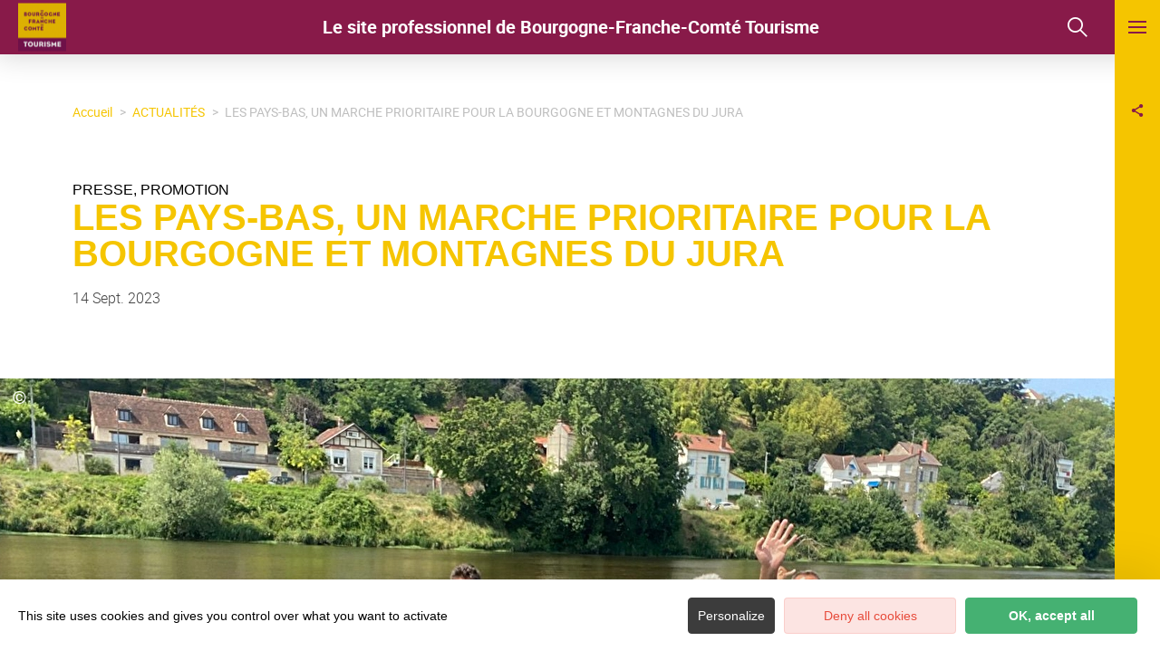

--- FILE ---
content_type: text/html; charset=UTF-8
request_url: https://pros.bourgognefranchecomte.com/actualites/les-pays-bas-un-marche-prioritaire-pour-la-bourgogne-et-les-montagnes-du-jura/
body_size: 15397
content:
<!DOCTYPE html>
<html lang="fr-FR"
	prefix="og: https://ogp.me/ns#"  data-lang="fr">
<head>
    <meta charset="UTF-8">
    <title>LES PAYS-BAS, UN MARCHE PRIORITAIRE POUR LA BOURGOGNE ET MONTAGNES DU JURA | CRT de Bourgogne Franche-Comté - Site professionnel</title>

    <meta http-equiv="X-UA-Compatible" content="IE=edge">
    <meta name="viewport" content="width=device-width,initial-scale=1,maximum-scale=1,user-scalable=no">

    <meta name="theme-color" content="#2c9549">
    <meta name="msapplication-navbutton-color" content="#2c9549">
    <meta name="apple-mobile-web-app-status-bar-style" content="#2c9549">
    <meta name="mobile-web-app-capable" content="yes">
    <meta name="apple-mobile-web-app-capable" content="yes"/>
    <meta name="apple-mobile-web-app-status-bar-style" content="#2c9549">

    <meta name='robots' content='max-image-preview:large' />

<!-- All in One SEO Pack 3.3.4 by Michael Torbert of Semper Fi Web Designob_start_detected [-1,-1] -->
<script type="application/ld+json" class="aioseop-schema">{"@context":"https://schema.org","@graph":[{"@type":"Organization","@id":"https://pros.bourgognefranchecomte.com/#organization","url":"https://pros.bourgognefranchecomte.com/","name":"CRT de Bourgogne Franche-Comt\u00e9 - Site professionnel","sameAs":[]},{"@type":"WebSite","@id":"https://pros.bourgognefranchecomte.com/#website","url":"https://pros.bourgognefranchecomte.com/","name":"CRT de Bourgogne Franche-Comt\u00e9 - Site professionnel","publisher":{"@id":"https://pros.bourgognefranchecomte.com/#organization"},"potentialAction":{"@type":"SearchAction","target":"https://pros.bourgognefranchecomte.com/?s={search_term_string}","query-input":"required name=search_term_string"}},{"@type":"WebPage","@id":"https://pros.bourgognefranchecomte.com/actualites/les-pays-bas-un-marche-prioritaire-pour-la-bourgogne-et-les-montagnes-du-jura/#webpage","url":"https://pros.bourgognefranchecomte.com/actualites/les-pays-bas-un-marche-prioritaire-pour-la-bourgogne-et-les-montagnes-du-jura/","inLanguage":"fr-FR","name":"LES PAYS-BAS, UN MARCHE PRIORITAIRE POUR LA BOURGOGNE ET MONTAGNES DU JURA","isPartOf":{"@id":"https://pros.bourgognefranchecomte.com/#website"},"datePublished":"2023-09-14T11:59:00+02:00","dateModified":"2023-09-18T15:03:43+02:00"},{"@type":"Article","@id":"https://pros.bourgognefranchecomte.com/actualites/les-pays-bas-un-marche-prioritaire-pour-la-bourgogne-et-les-montagnes-du-jura/#article","isPartOf":{"@id":"https://pros.bourgognefranchecomte.com/actualites/les-pays-bas-un-marche-prioritaire-pour-la-bourgogne-et-les-montagnes-du-jura/#webpage"},"author":{"@id":"https://pros.bourgognefranchecomte.com/actualites/author/cfiguereo/#author"},"headline":"LES PAYS-BAS, UN MARCHE PRIORITAIRE POUR LA BOURGOGNE ET MONTAGNES DU JURA","datePublished":"2023-09-14T11:59:00+02:00","dateModified":"2023-09-18T15:03:43+02:00","commentCount":0,"mainEntityOfPage":{"@id":"https://pros.bourgognefranchecomte.com/actualites/les-pays-bas-un-marche-prioritaire-pour-la-bourgogne-et-les-montagnes-du-jura/#webpage"},"publisher":{"@id":"https://pros.bourgognefranchecomte.com/#organization"},"articleSection":"Presse, Promotion, Fran\u00e7ais"},{"@type":"Person","@id":"https://pros.bourgognefranchecomte.com/actualites/author/cfiguereo/#author","name":"CFiguereo","sameAs":[],"image":{"@type":"ImageObject","@id":"https://pros.bourgognefranchecomte.com/#personlogo","url":"https://secure.gravatar.com/avatar/b59e217b1489002b6506953c7c01c632?s=96&d=mm&r=g","width":96,"height":96,"caption":"CFiguereo"}}]}</script>
<link rel="canonical" href="https://pros.bourgognefranchecomte.com/actualites/les-pays-bas-un-marche-prioritaire-pour-la-bourgogne-et-les-montagnes-du-jura/" />
<meta property="og:type" content="activity" />
<meta property="og:title" content="LES PAYS-BAS, UN MARCHE PRIORITAIRE POUR LA BOURGOGNE ET MONTAGNES DU JURA | CRT de Bourgogne Franche-Comté - Site professionnel" />
<meta property="og:description" content="Ce marché de proximité que nous croyons tous connaître, est en évolution puisque nos voisins néerlandais recherchent de plus en plus d&#039;hébergements haut de gamme afin d&#039;envisager un séjour r" />
<meta property="og:url" content="https://pros.bourgognefranchecomte.com/actualites/les-pays-bas-un-marche-prioritaire-pour-la-bourgogne-et-les-montagnes-du-jura/" />
<meta property="og:site_name" content="Le site professionnel de Bourgogne-Franche-Comté Tourisme" />
<meta property="og:image" content="https://pros.bourgognefranchecomte.com/wp-content/plugins/all-in-one-seo-pack/images/default-user-image.png" />
<meta property="og:image:secure_url" content="https://pros.bourgognefranchecomte.com/wp-content/plugins/all-in-one-seo-pack/images/default-user-image.png" />
<meta name="twitter:card" content="summary" />
<meta name="twitter:title" content="LES PAYS-BAS, UN MARCHE PRIORITAIRE POUR LA BOURGOGNE ET MONTAGNES DU" />
<meta name="twitter:description" content="Ce marché de proximité que nous croyons tous connaître, est en évolution puisque nos voisins néerlandais recherchent de plus en plus d&#039;hébergements haut de gamme afin d&#039;envisager un séjour r" />
<meta name="twitter:image" content="https://pros.bourgognefranchecomte.com/wp-content/plugins/all-in-one-seo-pack/images/default-user-image.png" />
<!-- All in One SEO Pack -->
<style id='classic-theme-styles-inline-css' type='text/css'>
/*! This file is auto-generated */
.wp-block-button__link{color:#fff;background-color:#32373c;border-radius:9999px;box-shadow:none;text-decoration:none;padding:calc(.667em + 2px) calc(1.333em + 2px);font-size:1.125em}.wp-block-file__button{background:#32373c;color:#fff;text-decoration:none}
</style>
<style id='global-styles-inline-css' type='text/css'>
body{--wp--preset--color--black: #000000;--wp--preset--color--cyan-bluish-gray: #abb8c3;--wp--preset--color--white: #ffffff;--wp--preset--color--pale-pink: #f78da7;--wp--preset--color--vivid-red: #cf2e2e;--wp--preset--color--luminous-vivid-orange: #ff6900;--wp--preset--color--luminous-vivid-amber: #fcb900;--wp--preset--color--light-green-cyan: #7bdcb5;--wp--preset--color--vivid-green-cyan: #00d084;--wp--preset--color--pale-cyan-blue: #8ed1fc;--wp--preset--color--vivid-cyan-blue: #0693e3;--wp--preset--color--vivid-purple: #9b51e0;--wp--preset--gradient--vivid-cyan-blue-to-vivid-purple: linear-gradient(135deg,rgba(6,147,227,1) 0%,rgb(155,81,224) 100%);--wp--preset--gradient--light-green-cyan-to-vivid-green-cyan: linear-gradient(135deg,rgb(122,220,180) 0%,rgb(0,208,130) 100%);--wp--preset--gradient--luminous-vivid-amber-to-luminous-vivid-orange: linear-gradient(135deg,rgba(252,185,0,1) 0%,rgba(255,105,0,1) 100%);--wp--preset--gradient--luminous-vivid-orange-to-vivid-red: linear-gradient(135deg,rgba(255,105,0,1) 0%,rgb(207,46,46) 100%);--wp--preset--gradient--very-light-gray-to-cyan-bluish-gray: linear-gradient(135deg,rgb(238,238,238) 0%,rgb(169,184,195) 100%);--wp--preset--gradient--cool-to-warm-spectrum: linear-gradient(135deg,rgb(74,234,220) 0%,rgb(151,120,209) 20%,rgb(207,42,186) 40%,rgb(238,44,130) 60%,rgb(251,105,98) 80%,rgb(254,248,76) 100%);--wp--preset--gradient--blush-light-purple: linear-gradient(135deg,rgb(255,206,236) 0%,rgb(152,150,240) 100%);--wp--preset--gradient--blush-bordeaux: linear-gradient(135deg,rgb(254,205,165) 0%,rgb(254,45,45) 50%,rgb(107,0,62) 100%);--wp--preset--gradient--luminous-dusk: linear-gradient(135deg,rgb(255,203,112) 0%,rgb(199,81,192) 50%,rgb(65,88,208) 100%);--wp--preset--gradient--pale-ocean: linear-gradient(135deg,rgb(255,245,203) 0%,rgb(182,227,212) 50%,rgb(51,167,181) 100%);--wp--preset--gradient--electric-grass: linear-gradient(135deg,rgb(202,248,128) 0%,rgb(113,206,126) 100%);--wp--preset--gradient--midnight: linear-gradient(135deg,rgb(2,3,129) 0%,rgb(40,116,252) 100%);--wp--preset--font-size--small: 13px;--wp--preset--font-size--medium: 20px;--wp--preset--font-size--large: 36px;--wp--preset--font-size--x-large: 42px;--wp--preset--spacing--20: 0.44rem;--wp--preset--spacing--30: 0.67rem;--wp--preset--spacing--40: 1rem;--wp--preset--spacing--50: 1.5rem;--wp--preset--spacing--60: 2.25rem;--wp--preset--spacing--70: 3.38rem;--wp--preset--spacing--80: 5.06rem;--wp--preset--shadow--natural: 6px 6px 9px rgba(0, 0, 0, 0.2);--wp--preset--shadow--deep: 12px 12px 50px rgba(0, 0, 0, 0.4);--wp--preset--shadow--sharp: 6px 6px 0px rgba(0, 0, 0, 0.2);--wp--preset--shadow--outlined: 6px 6px 0px -3px rgba(255, 255, 255, 1), 6px 6px rgba(0, 0, 0, 1);--wp--preset--shadow--crisp: 6px 6px 0px rgba(0, 0, 0, 1);}:where(.is-layout-flex){gap: 0.5em;}:where(.is-layout-grid){gap: 0.5em;}body .is-layout-flow > .alignleft{float: left;margin-inline-start: 0;margin-inline-end: 2em;}body .is-layout-flow > .alignright{float: right;margin-inline-start: 2em;margin-inline-end: 0;}body .is-layout-flow > .aligncenter{margin-left: auto !important;margin-right: auto !important;}body .is-layout-constrained > .alignleft{float: left;margin-inline-start: 0;margin-inline-end: 2em;}body .is-layout-constrained > .alignright{float: right;margin-inline-start: 2em;margin-inline-end: 0;}body .is-layout-constrained > .aligncenter{margin-left: auto !important;margin-right: auto !important;}body .is-layout-constrained > :where(:not(.alignleft):not(.alignright):not(.alignfull)){max-width: var(--wp--style--global--content-size);margin-left: auto !important;margin-right: auto !important;}body .is-layout-constrained > .alignwide{max-width: var(--wp--style--global--wide-size);}body .is-layout-flex{display: flex;}body .is-layout-flex{flex-wrap: wrap;align-items: center;}body .is-layout-flex > *{margin: 0;}body .is-layout-grid{display: grid;}body .is-layout-grid > *{margin: 0;}:where(.wp-block-columns.is-layout-flex){gap: 2em;}:where(.wp-block-columns.is-layout-grid){gap: 2em;}:where(.wp-block-post-template.is-layout-flex){gap: 1.25em;}:where(.wp-block-post-template.is-layout-grid){gap: 1.25em;}.has-black-color{color: var(--wp--preset--color--black) !important;}.has-cyan-bluish-gray-color{color: var(--wp--preset--color--cyan-bluish-gray) !important;}.has-white-color{color: var(--wp--preset--color--white) !important;}.has-pale-pink-color{color: var(--wp--preset--color--pale-pink) !important;}.has-vivid-red-color{color: var(--wp--preset--color--vivid-red) !important;}.has-luminous-vivid-orange-color{color: var(--wp--preset--color--luminous-vivid-orange) !important;}.has-luminous-vivid-amber-color{color: var(--wp--preset--color--luminous-vivid-amber) !important;}.has-light-green-cyan-color{color: var(--wp--preset--color--light-green-cyan) !important;}.has-vivid-green-cyan-color{color: var(--wp--preset--color--vivid-green-cyan) !important;}.has-pale-cyan-blue-color{color: var(--wp--preset--color--pale-cyan-blue) !important;}.has-vivid-cyan-blue-color{color: var(--wp--preset--color--vivid-cyan-blue) !important;}.has-vivid-purple-color{color: var(--wp--preset--color--vivid-purple) !important;}.has-black-background-color{background-color: var(--wp--preset--color--black) !important;}.has-cyan-bluish-gray-background-color{background-color: var(--wp--preset--color--cyan-bluish-gray) !important;}.has-white-background-color{background-color: var(--wp--preset--color--white) !important;}.has-pale-pink-background-color{background-color: var(--wp--preset--color--pale-pink) !important;}.has-vivid-red-background-color{background-color: var(--wp--preset--color--vivid-red) !important;}.has-luminous-vivid-orange-background-color{background-color: var(--wp--preset--color--luminous-vivid-orange) !important;}.has-luminous-vivid-amber-background-color{background-color: var(--wp--preset--color--luminous-vivid-amber) !important;}.has-light-green-cyan-background-color{background-color: var(--wp--preset--color--light-green-cyan) !important;}.has-vivid-green-cyan-background-color{background-color: var(--wp--preset--color--vivid-green-cyan) !important;}.has-pale-cyan-blue-background-color{background-color: var(--wp--preset--color--pale-cyan-blue) !important;}.has-vivid-cyan-blue-background-color{background-color: var(--wp--preset--color--vivid-cyan-blue) !important;}.has-vivid-purple-background-color{background-color: var(--wp--preset--color--vivid-purple) !important;}.has-black-border-color{border-color: var(--wp--preset--color--black) !important;}.has-cyan-bluish-gray-border-color{border-color: var(--wp--preset--color--cyan-bluish-gray) !important;}.has-white-border-color{border-color: var(--wp--preset--color--white) !important;}.has-pale-pink-border-color{border-color: var(--wp--preset--color--pale-pink) !important;}.has-vivid-red-border-color{border-color: var(--wp--preset--color--vivid-red) !important;}.has-luminous-vivid-orange-border-color{border-color: var(--wp--preset--color--luminous-vivid-orange) !important;}.has-luminous-vivid-amber-border-color{border-color: var(--wp--preset--color--luminous-vivid-amber) !important;}.has-light-green-cyan-border-color{border-color: var(--wp--preset--color--light-green-cyan) !important;}.has-vivid-green-cyan-border-color{border-color: var(--wp--preset--color--vivid-green-cyan) !important;}.has-pale-cyan-blue-border-color{border-color: var(--wp--preset--color--pale-cyan-blue) !important;}.has-vivid-cyan-blue-border-color{border-color: var(--wp--preset--color--vivid-cyan-blue) !important;}.has-vivid-purple-border-color{border-color: var(--wp--preset--color--vivid-purple) !important;}.has-vivid-cyan-blue-to-vivid-purple-gradient-background{background: var(--wp--preset--gradient--vivid-cyan-blue-to-vivid-purple) !important;}.has-light-green-cyan-to-vivid-green-cyan-gradient-background{background: var(--wp--preset--gradient--light-green-cyan-to-vivid-green-cyan) !important;}.has-luminous-vivid-amber-to-luminous-vivid-orange-gradient-background{background: var(--wp--preset--gradient--luminous-vivid-amber-to-luminous-vivid-orange) !important;}.has-luminous-vivid-orange-to-vivid-red-gradient-background{background: var(--wp--preset--gradient--luminous-vivid-orange-to-vivid-red) !important;}.has-very-light-gray-to-cyan-bluish-gray-gradient-background{background: var(--wp--preset--gradient--very-light-gray-to-cyan-bluish-gray) !important;}.has-cool-to-warm-spectrum-gradient-background{background: var(--wp--preset--gradient--cool-to-warm-spectrum) !important;}.has-blush-light-purple-gradient-background{background: var(--wp--preset--gradient--blush-light-purple) !important;}.has-blush-bordeaux-gradient-background{background: var(--wp--preset--gradient--blush-bordeaux) !important;}.has-luminous-dusk-gradient-background{background: var(--wp--preset--gradient--luminous-dusk) !important;}.has-pale-ocean-gradient-background{background: var(--wp--preset--gradient--pale-ocean) !important;}.has-electric-grass-gradient-background{background: var(--wp--preset--gradient--electric-grass) !important;}.has-midnight-gradient-background{background: var(--wp--preset--gradient--midnight) !important;}.has-small-font-size{font-size: var(--wp--preset--font-size--small) !important;}.has-medium-font-size{font-size: var(--wp--preset--font-size--medium) !important;}.has-large-font-size{font-size: var(--wp--preset--font-size--large) !important;}.has-x-large-font-size{font-size: var(--wp--preset--font-size--x-large) !important;}
.wp-block-navigation a:where(:not(.wp-element-button)){color: inherit;}
:where(.wp-block-post-template.is-layout-flex){gap: 1.25em;}:where(.wp-block-post-template.is-layout-grid){gap: 1.25em;}
:where(.wp-block-columns.is-layout-flex){gap: 2em;}:where(.wp-block-columns.is-layout-grid){gap: 2em;}
.wp-block-pullquote{font-size: 1.5em;line-height: 1.6;}
</style>
<link rel='stylesheet' id='main-style-css' href='https://pros.bourgognefranchecomte.com/theme/assets/dist/style-1742808268.css' type='text/css' media='all' />
<link rel='stylesheet' id='acf-icon-picker-css' href='https://pros.bourgognefranchecomte.com/theme/assets/fonts/pros-icomoon/style.css#defer' defer='defer' type='text/css' media='all' />
<link rel='shortlink' href='https://pros.bourgognefranchecomte.com/?p=7389' />
<script>document.documentElement.className += " js";</script>

                <link rel="apple-touch-icon" sizes="180x180" href="https://pros.bourgognefranchecomte.com/uploads/2021/04/favicon-bfct-180x180-1c62850a0f554b6c858adeb2ff2884f8.png">
        <link rel="icon" type="image/png" sizes="32x32" href="https://pros.bourgognefranchecomte.com/uploads/2021/04/favicon-bfct-32x32-1c62850a0f554b6c858adeb2ff2884f8.png">
        <link rel="icon" type="image/png" sizes="16x16" href="https://pros.bourgognefranchecomte.com/uploads/2021/04/favicon-bfct-16x16-1c62850a0f554b6c858adeb2ff2884f8.png">
        
    
    
    <!-- Matomo -->
    <script type="text/javascript">
        var _paq = window._paq || [];


        // Non Propagration des Cookies
        _paq.push([function () {
            var self = this;

            function getOriginalVisitorCookieTimeout() {
                var now = new Date(),
                    nowTs = Math.round(now.getTime() / 1000),
                    visitorInfo = self.getVisitorInfo();
                var createTs = parseInt(visitorInfo[2]);
                var cookieTimeout = 33696000; // 13 mois en secondes
                var originalTimeout = createTs + cookieTimeout - nowTs;
                return originalTimeout;
            }

            this.setVisitorCookieTimeout(getOriginalVisitorCookieTimeout());
        }]);


        /* tracker methods like "setCustomDimension" should be called before "trackPageView" */
        _paq.push(['trackPageView']);
        _paq.push(['enableLinkTracking']);
        (function () {
            var u = "https://matomo.fas-bfct.fr/";
            _paq.push(['addTracker', u + 'matomo.php', 1]);
                        _paq.push(['setSiteId', '8']);
                        _paq.push(['setTrackerUrl', u + 'matomo.php']);
            var d = document, g = d.createElement('script'), s = d.getElementsByTagName('script')[0];
            g.type = 'text/javascript';
            g.async = true;
            g.defer = true;
            g.src = u + 'matomo.js';
            s.parentNode.insertBefore(g, s);
        })();
    </script>
    <!-- End Matomo Code -->
</head>

<body >
<header id="header" class="type-2">

    <!-- Logo du site -->
    <a href="https://pros.bourgognefranchecomte.com/" class="logo">
                <figure><img src="https://pros.bourgognefranchecomte.com/uploads/2021/04/logo-bfct2x-0x53.png" alt="" width="53" height="53" srcset="https://pros.bourgognefranchecomte.com/uploads/2021/04/logo-bfct2x-0x53.png 1x, https://pros.bourgognefranchecomte.com/uploads/2021/04/logo-bfct2x-0x106.png 2x" /><figcaption tabindex="89">Bourgogne-Franche-Comté Tourisme</figcaption></figure>    </a>

    <!-- Navigation centrale -->
    <div class="wrapper-nav">
        <!-- Title Menu - Mobile -->
        <span class="title-menu">Menu <span class="fas-ico-cross close-menu"></span></span>


                    <form method="get" class="form-search" action="/">
                <label for="search" class="hide">Rechercher</label>
                <input type="text" name="search" id="search" placeholder="Rechercher...">
                <button id="search-fake-btn" type="submit" class="gtm-full-text"><span class="fas-ico-search"></span></button>
            </form>
        
        <nav>
            <ul>
                                    <li >
                        <a data-menu-hl="menu_highlight_19"  href="https://pros.bourgognefranchecomte.com/actualites/" data-gtm="menu-niveau1">ACTUALITÉS</a>
                                            </li>
                                        <li class="has-sub-menu">
                        <a data-menu-hl="menu_highlight_13"  href="https://pros.bourgognefranchecomte.com/" data-gtm="menu-niveau1">Le CRT en action</a>
                                                    <div class="sub-menu">
                                <div class="meta-header">
                                    <span class="back"><span class="fas-ico-arrow-left"></span>Retour</span>
                                    <span class="title-niveau-1">Le CRT en action</span>
                                </div>
                                <div class="wrapper-menu-niveau-2">
                                    <ul class="menu-niveau-2">
                                                                                    <li><a  href="https://pros.bourgognefranchecomte.com/crt-mode-demploi/politique-touristique-regionale/">Politique touristique régionale</a></li>
                                                                                    <li><a  href="https://pros.bourgognefranchecomte.com/la-strategie-marketing-du-crt/">Stratégie marketing BFC Tourisme</a></li>
                                                                                    <li><a  href="https://pros.bourgognefranchecomte.com/crt-mode-demploi/les-rendez-vous-du-tourisme-en-bourgogne-franche-comte-2/">Les Rendez-Vous du Tourisme en Bourgogne-Franche-Comté</a></li>
                                                                                    <li><a  href="https://pros.bourgognefranchecomte.com/crt-mode-demploi/webinaires-bfct/">Webinaires Les Instantanés de BFC Tourisme</a></li>
                                                                                    <li><a  href="https://pros.bourgognefranchecomte.com/les-lettres-mensuelles/">Lettres mensuelles</a></li>
                                                                                    <li><a  href="https://pros.bourgognefranchecomte.com/crt-mode-demploi/bilans-dactivites/">Rapports d'activité</a></li>
                                                                                    <li><a  href="https://pros.bourgognefranchecomte.com/crt-mode-demploi/organigramme-2/">Organigramme</a></li>
                                                                                    <li><a  href="https://pros.bourgognefranchecomte.com/crt-mode-demploi/villes-et-villages-fleuris/">Villes et Villages Fleuris</a></li>
                                                                            </ul>
                                </div>

                                <div class="sub-images v-tablet-p">
                                        <a  href="https://pros.bourgognefranchecomte.com/observatoire/" class="item">    <div>
        <figure class="fit-cover"><img src="[data-uri]"  data-src="https://pros.bourgognefranchecomte.com/uploads/2021/05/shutterstock_1124654531_chiffresclesconverti-200x260-1633352623.jpg" alt="" width="200" height="260" class="lazy"/></figure>        <span class="title">L'Observatoire</span>    </div>
    </a>        <a  href="https://pros.bourgognefranchecomte.com/accompagner-les-professionnels-du-tourisme/decibelles-data/" class="item">    <div>
        <figure class="fit-cover"><img src="[data-uri]"  data-src="https://pros.bourgognefranchecomte.com/uploads/2021/10/shutterstock__bfc_tourisme-bfc_0023602-converti-200x260-1633355548.jpg" alt="" width="200" height="260" class="lazy"/></figure>        <span class="title">Décibelles Data</span>    </div>
    </a>        <a  href="https://pros.bourgognefranchecomte.com/actualites/" class="item">    <div>
        <figure class="fit-cover"><img src="[data-uri]"  data-src="https://pros.bourgognefranchecomte.com/uploads/2021/05/shutterstock-bfc_0021147-200x260-1633352485.jpg" alt="" width="200" height="260" class="lazy"/><figcaption tabindex="138">Shutterstock</figcaption></figure>        <span class="title">Actualités</span>    </div>
    </a>                                    </div>
                            </div>
                                            </li>
                                        <li class="has-sub-menu">
                        <a data-menu-hl="menu_highlight_1702"  href="https://pros.bourgognefranchecomte.com/destinations/" data-gtm="menu-niveau1">Destinations</a>
                                                    <div class="sub-menu">
                                <div class="meta-header">
                                    <span class="back"><span class="fas-ico-arrow-left"></span>Retour</span>
                                    <span class="title-niveau-1">Destinations</span>
                                </div>
                                <div class="wrapper-menu-niveau-2">
                                    <ul class="menu-niveau-2">
                                                                                    <li><a  href="https://pros.bourgognefranchecomte.com/destinations/bourgogne/">La Bourgogne</a></li>
                                                                                    <li><a  href="https://pros.bourgognefranchecomte.com/destinations/montagnes-du-jura/">Montagnes du Jura</a></li>
                                                                                    <li><a  href="https://pros.bourgognefranchecomte.com/destinations/massif-des-vosges/">Massif des Vosges – Vosges du sud</a></li>
                                                                                    <li><a  href="https://pros.bourgognefranchecomte.com/destinations/en-bourgogne-franche-comte/">Sortez Chez Vous en Bourgogne-Franche-Comté</a></li>
                                                                            </ul>
                                </div>

                                <div class="sub-images v-tablet-p">
                                                                    </div>
                            </div>
                                            </li>
                                        <li class="has-sub-menu">
                        <a data-menu-hl="menu_highlight_2342"  href="https://pros.bourgognefranchecomte.com/filieres/" data-gtm="menu-niveau1">Filières</a>
                                                    <div class="sub-menu">
                                <div class="meta-header">
                                    <span class="back"><span class="fas-ico-arrow-left"></span>Retour</span>
                                    <span class="title-niveau-1">Filières</span>
                                </div>
                                <div class="wrapper-menu-niveau-2">
                                    <ul class="menu-niveau-2">
                                                                                    <li><a  href="https://pros.bourgognefranchecomte.com/filieres/le-collectif-itinerance/">Filière Itinérance</a></li>
                                                                                    <li><a  href="https://pros.bourgognefranchecomte.com/filieres/le-collectif-patrimoine/">Filière Patrimoine</a></li>
                                                                                    <li><a  href="https://pros.bourgognefranchecomte.com/filieres/tourisme-daffaires/">Filière Tourisme d'affaires</a></li>
                                                                                    <li><a  href="https://pros.bourgognefranchecomte.com/filieres/filiere-oenotourisme/">Filière Oenotourisme</a></li>
                                                                                    <li><a  href="https://pros.bourgognefranchecomte.com/filieres/filiere-gastronomie/">Filière Gastronomie</a></li>
                                                                                    <li><a  href="https://pros.bourgognefranchecomte.com/accompagner-les-professionnels-du-tourisme/rester-competitifs/destination-dexcellence/">Destination d&rsquo;Excellence</a></li>
                                                                                    <li><a  href="https://pros.bourgognefranchecomte.com/accompagner-les-professionnels-du-tourisme/rester-competitifs/tourisme-durable/">Tourisme Durable</a></li>
                                                                            </ul>
                                </div>

                                <div class="sub-images v-tablet-p">
                                                                    </div>
                            </div>
                                            </li>
                                        <li class="has-sub-menu">
                        <a data-menu-hl="menu_highlight_2262"  href="https://pros.bourgognefranchecomte.com/accompagner-les-professionnels-du-tourisme/" data-gtm="menu-niveau1">Accompagnement</a>
                                                    <div class="sub-menu">
                                <div class="meta-header">
                                    <span class="back"><span class="fas-ico-arrow-left"></span>Retour</span>
                                    <span class="title-niveau-1">Accompagnement</span>
                                </div>
                                <div class="wrapper-menu-niveau-2">
                                    <ul class="menu-niveau-2">
                                                                                    <li><a  href="https://pros.bourgognefranchecomte.com/accompagner-les-professionnels-du-tourisme/outils/">Outils</a></li>
                                                                                    <li><a  href="https://pros.bourgognefranchecomte.com/accompagner-les-professionnels-du-tourisme/rester-competitifs/">Rester compétitifs</a></li>
                                                                            </ul>
                                </div>

                                <div class="sub-images v-tablet-p">
                                                                    </div>
                            </div>
                                            </li>
                                        <li >
                        <a data-menu-hl="menu_highlight_1923"  href="https://pros.bourgognefranchecomte.com/observatoire/" data-gtm="menu-niveau1">Observatoire régional</a>
                                            </li>
                                        <li >
                        <a data-menu-hl="menu_highlight_1718"  href="https://pros.bourgognefranchecomte.com/promotion-commerciale/" data-gtm="menu-niveau1">Promotion commerciale</a>
                                            </li>
                                        <li >
                        <a data-menu-hl="menu_highlight_1719"  href="https://pros.bourgognefranchecomte.com/presse/" data-gtm="menu-niveau1">Presse</a>
                                            </li>
                                </ul>
        </nav>


        <!-- IMAGES -->
        <div class="wrapper-sub-images">
            <!-- Menu Secondaire -->
                <div class="menu-secondaire">

        <ul class="menu-pro"></ul>

                    <!-- Social Networks -->
            <ul class="social-networks">
                                    <li><a href="https://www.facebook.com/groups/bfctourisme360/" target="_blank" data-gtm="reseaux sociaux"><span class="icon-ico-facebook"></span></a></li>
                                        <li><a href="https://fr.linkedin.com/company/bfct-360" target="_blank" data-gtm="reseaux sociaux"><span class="icon-ico-linkedin"></span></a></li>
                                        <li><a href="https://www.youtube.com/@bfctourisme360" target="_blank" data-gtm="reseaux sociaux"><span class="icon-ico-youtube-square"></span></a></li>
                                </ul>
        
    </div>
    




            <div class="sub-images">
                                        <div id="menu_highlight_13">
                                <a  href="https://pros.bourgognefranchecomte.com/observatoire/" class="item">    <div>
        <figure class="fit-cover"><img src="[data-uri]"  data-src="https://pros.bourgognefranchecomte.com/uploads/2021/05/shutterstock_1124654531_chiffresclesconverti-200x260-1633352623.jpg" alt="" width="200" height="260" class="lazy"/></figure>        <span class="title">L'Observatoire</span>    </div>
    </a>        <a  href="https://pros.bourgognefranchecomte.com/accompagner-les-professionnels-du-tourisme/decibelles-data/" class="item">    <div>
        <figure class="fit-cover"><img src="[data-uri]"  data-src="https://pros.bourgognefranchecomte.com/uploads/2021/10/shutterstock__bfc_tourisme-bfc_0023602-converti-200x260-1633355548.jpg" alt="" width="200" height="260" class="lazy"/></figure>        <span class="title">Décibelles Data</span>    </div>
    </a>        <a  href="https://pros.bourgognefranchecomte.com/actualites/" class="item">    <div>
        <figure class="fit-cover"><img src="[data-uri]"  data-src="https://pros.bourgognefranchecomte.com/uploads/2021/05/shutterstock-bfc_0021147-200x260-1633352485.jpg" alt="" width="200" height="260" class="lazy"/><figcaption tabindex="74">Shutterstock</figcaption></figure>        <span class="title">Actualités</span>    </div>
    </a>                            </div>
                                                <div id="menu_highlight_1702">
                                                    </div>
                                                <div id="menu_highlight_2342">
                                                    </div>
                                                <div id="menu_highlight_2262">
                                                    </div>
                                    </div>
        </div>

    </div>

    <div class="title-site">
        <span class="title-desktop"> Le site professionnel de Bourgogne-Franche-Comté Tourisme </span>
        <span class="title-mobile">  Site Pros BFC Tourisme </span>
    </div>

    <!-- Navigation secondaire -->
    <div class="nav-right">
        
        <div class="data-weather" data-weather-city="">
            <!--
            <span class="data-topweather-weather">
                <span class="meteo-basecloud"></span>
                <span class="meteo-drizzle"></span>
                <span class="meteo-sunny"></span></span>
            <span class="temp">12°C</span>
            -->
        </div>

        
                    <a href="#overlay-search" class="icon-search" data-gtm="rechercher"><span class="fas-ico-search"></span></a>
        
        <!-- BURGER MENU -->
        <div class="wrapper-menu-burger" data-gtm="menu">
            <div class="th-menu">
                <span></span>
                <span></span>
                <span></span>
                <span></span>
            </div>
        </div>
    </div>


</header><main class="gabarit-blog">
    <article>
        <header>
                <div class="social-share">
        <input class="toggle-input" id="toggle-input" type="checkbox">
        <label aria-hidden="true" aria-label="Partagez sur les réseaux sociaux" class="toggle" for="toggle-input"><span>Réseaux sociaux</span></label>

        <ul class="network-list">
            <li class="facebook"><a aria-label="Partagez sur Facebook" data-href="#" id="sharefacebook" target="_blank" title="Lien de partage sur Facebook"
                                    href="https://www.facebook.com/sharer/sharer.php?u=https://pros.bourgognefranchecomte.com/actualites/les-pays-bas-un-marche-prioritaire-pour-la-bourgogne-et-les-montagnes-du-jura/"></a></li>
            <li class="twitter"><a aria-label="Partagez sur Twitter" id="sharetwitter" target="_blank" title="Lien de partage sur Twitter"
                                   href="https://twitter.com/intent/tweet?text=https://pros.bourgognefranchecomte.com/actualites/les-pays-bas-un-marche-prioritaire-pour-la-bourgogne-et-les-montagnes-du-jura/"></a></li>
            <li class="linkedin"><a aria-label="Partagez sur LinkedIn" id="ShareLinkedIn" target="_blank" title="Lien de partage sur LinkedIn"
                                    href="https://www.linkedin.com/shareArticle?mini=true&amp;url=https://pros.bourgognefranchecomte.com/actualites/les-pays-bas-un-marche-prioritaire-pour-la-bourgogne-et-les-montagnes-du-jura/"></a></li>
            <li class="mail"><a aria-label="Partagez par Email" id="ShareMail" title="Lien de partage par Email" href="mailto:&amp;body=https://pros.bourgognefranchecomte.com/actualites/les-pays-bas-un-marche-prioritaire-pour-la-bourgogne-et-les-montagnes-du-jura/"></a></li>
        </ul>
    </div>
    
            <!-- SI PAS D'IMAGE A LA UNE, ALORS ON AJOUTE LA CLASS no-image-une -->
            <div class="wrapper-datas ">
                <div class="content-wrapper content-wrapper-large">
                                <script type="application/ld+json">{"@context":"https:\/\/schema.org","@type":"BreadcrumbList","itemListElement":[{"@type":"ListItem","position":1,"name":"Accueil","item":"https:\/\/pros.bourgognefranchecomte.com\/"},{"@type":"ListItem","position":2,"name":"ACTUALIT\u00c9S","item":"https:\/\/pros.bourgognefranchecomte.com\/actualites\/"},{"@type":"ListItem","position":3,"name":"LES PAYS-BAS, UN MARCHE PRIORITAIRE POUR LA BOURGOGNE ET MONTAGNES DU JURA"}]}</script>
            <div id="breadcrumb">
        <span>
                       <a href="https://pros.bourgognefranchecomte.com/">Accueil</a>
                        <span>
                                            <a href="https://pros.bourgognefranchecomte.com/actualites/">ACTUALITÉS</a>
                                <span class="breadcrumb_last">LES PAYS-BAS, UN MARCHE PRIORITAIRE POUR LA BOURGOGNE ET MONTAGNES DU JURA</span>
                                                            </span>
    </div>
    


                    <div class="meta-header bloc-texte">
                        <span class="surtitre">Presse, Promotion</span>                        <h1>LES PAYS-BAS, UN MARCHE PRIORITAIRE POUR LA BOURGOGNE ET MONTAGNES DU JURA</h1>

                        <time datetime="">14 Sept. 2023</time>
                    </div>
                </div>

                <figure class="fit-cover"><picture><source srcset="https://pros.bourgognefranchecomte.com/uploads/2023/09/canoe-loire-aventure-420x420.jpg"  media="(max-width: 420px)" /><source srcset="https://pros.bourgognefranchecomte.com/uploads/2023/09/canoe-loire-aventure-800x440.jpg"  media="(max-width: 800px)" /><source srcset="https://pros.bourgognefranchecomte.com/uploads/2023/09/canoe-loire-aventure-1024x556.jpg"  media="(max-width: 1024px)" /><img src="https://pros.bourgognefranchecomte.com/uploads/2023/09/canoe-loire-aventure-1600x700.jpg" alt="" width="1600" height="700"/></picture><figcaption tabindex="26">Jurgen Latijnhouwers</figcaption></figure>            </div>

            <!-- ACCROCHE -->
                    </header>


        <!-- CONTENU -->
        <div class="content-wrapper grid-extra-small bloc-texte content-article">
            <p><strong>Ce marché de proximité que nous croyons tous connaître, est en évolution puisque nos voisins néerlandais recherchent de plus en plus d’hébergements haut de gamme afin d’envisager un séjour ressourçant en Bourgogne comme dans les Montagnes du Jura.</strong></p>
<p>Les durées de séjours s’allongent et l’hôtellerie traditionnelle ou de pleine nature bénéficie de cette montée en gamme. Cette clientèle au fort pouvoir d’achat plébiscite à nouveau la France qu’elle place en 1<sup>ère</sup> position !</p>
<p><strong>Quelques chiffres clés </strong></p>
<p>&#8211; Population : 17,6 millions d’habitants<br />
&#8211; PIB : + 5% entre 2020 et 2021<br />
&#8211; PIB/habitant : 49 100€ en 2021<br />
&#8211; Inflation : 9,6% en avril 2022</p>
<p>Les Pays-Bas ont démontré de fortes capacités de rebond suite à la pandémie.<br />
A noter également l’importance portée à la qualité de vie pour les Néerlandais. 37,4% des Néerlandais sont en temps partiel volontaire (contre 14,3% en France).</p>
<p><strong>Le marché néerlandais en Bourgogne-Franche-Comté</strong> (source INSEE)<br />
&#8211; 3ème clientèle internationale des hôtels avec 280 700 nuitées en 2022, derrière la Belgique et l’Allemagne.<br />
Durée moyenne de séjour de 1,21 jours<br />
&#8211; 1ère clientèle internationale des campings de Bourgogne-Franche-Comté avec 694 600 nuitées en 2022.<br />
Durée moyenne de séjours de 3,43 jours</p>
<p><strong>Le marché néerlandais pour nos destinations</strong> (source INSEE)</p>
<p><strong>POUR LA DESTINATION LA BOURGOGNE</strong><br />
&#8211; 1ère clientèle étrangère dans les campings de la destination : 390 600 nuitées<br />
&#8211; 2ème clientèle étrangère dans les hôtels de la destination : 259 300 nuitées</p>
<p><strong>POUR LA DESTINATION MONTAGNES DU JURA</strong><br />
&#8211; 1ère clientèle étrangère dans les campings de la destination : 340 400 nuitées<br />
&#8211; 6ème clientèle étrangère dans les hôtels de la destination : 26 800 nuitées</p>
<h3><strong>Les segments de clientèle</strong></h3>
<ul>
<li><strong>Chez les familles</strong>, séjours en hôtellerie de plein-air  haut de gamme et confirmation de la tendance de locatif haut de gamme (villas et maisons avec piscine).</li>
<li><strong>Chez les jeunes</strong>, la GenZ pratique de plus en plus la randonnée pédestre et les balades : besoin de déconnecter de la vie courante, de repos, de retrouver la nature et les grands espaces, de bien-être, et de partager du temps avec un/e ami/e, mais toujours …le smartphone à la main pour partager sur BeReal, TikTok ou WhatApp.</li>
<li><strong>Chez les seniors</strong>, itinérance <u>durant les ailes de saison</u> en camping-cars / caravanes avec une appétence pour les <u>espaces ruraux / campagnes / montagnes</u> – consommation hôtellerie haut de gamme pour ceux venant en voiture en hausse.</li>
</ul>
<p>En général, si la dépense moyenne par séjour augmente, la clientèle néerlandaise tend à des <u>séjours plus durables</u>, mais sans culpabilisation ou effet moralisateur.</p>
<h3><strong>Et la mobilité dans tout ça ?</strong></h3>
<p>Le nombre total de vélos électriques aux Pays-Bas s&rsquo;élevait à environ 3,4 millions en 2022, alors que le nombre total de bicyclettes aux Pays-Bas s&rsquo;élevait à 23,4 millions, pour 17,8 millions d’habitants.</p>
<ul>
<li><strong>Voitures électriques </strong></li>
</ul>
<p>La part des voitures électriques dans le nombre total d&rsquo;immatriculations était légèrement plus élevée en 2022 (23,5 %) qu’en 2021 (19,8 %). <u>Les voitures électriques ou hybrides représentent 10% du parc automobile à fin 2022</u>, soit autant que les voitures diesel.</p>
<ul>
<li><strong>Bornes rechargeables</strong></li>
</ul>
<p>Le 28 mars 2023, il a été décidé qu&rsquo;il y aura au moins 1 borne de recharge publique <u>tous les 60 kilomètres le long des grands axes routiers européens</u>. De plus, le nombre de bornes de recharge doit croître en fonction du nombre de voitures électriques vendues.</p>
<p>Beaucoup d&rsquo;automobilistes européens n&rsquo;osent pas acheter une voiture électrique car il y a encore trop peu de bornes de recharge. On craint que cela ne les empêche de recharger leur batterie à temps, notamment s&rsquo;ils sont en vacances dans un autre pays. L&rsquo;expansion du réseau devrait résoudre ce problème. L’implantation de bornes de recharge dans les établissements de Bourgogne et des Montagnes du Jura sera un vrai plus pour décider ces clientèles à venir dans la région.</p>
<p>Rappelons que de nombreux néerlandais bénéficient de véhicules de fonction qu’ils utilisent à titre privé et lors de leur déplacement. Ces véhicules de fonction sont désormais tous électriques ! exit les voitures diesel. Cela devrait aider l&rsquo;UE à se rapprocher de l&rsquo;objectif de 55 % d&rsquo;émissions de CO2 en moins.</p>
<p><strong><a class="btn" href="https://pros.bourgognefranchecomte.com/uploads/2023/09/les-pays-bas-un-marche-prioritaire-pour-la-bourgogne-et-les-montagnes-du-jura.pdf" target="_blank" rel="noopener noreferrer">Retour sur les actions menées sur ce marché pour La Bourgogne et Montagnes du Jura</a></strong></p>
        </div>

        <footer>
            <!-- LISTING CATEGORIE -->
            
            <!-- AUTHOR -->
                    </footer>
    </article>


    <!-- ARTICLES EN RELATION -->
    
    <!-- PREV/NEXT ARTICLES -->
            <div class="pagination-blog">
                            <a class="prev" href="https://pros.bourgognefranchecomte.com/actualites/comment-reenchanter-la-perception-du-tourisme-des-residents-de-nos-destinations/">
                    <span class="title"><strong>COMMENT RÉENCHANTER LA PERCEPTION DU TOURISME DES RÉSIDENTS DE NOS DESTINATIONS ?</strong></span>
                    <time datetime="2023-09-14 12:21:00">14 sept.. 2023</time>
                </a>
                                            <a class="next" href="https://pros.bourgognefranchecomte.com/actualites/lautomne-cest-la-bourgogne-2023-top-depart-de-la-1ere-phase-de-campagne/">
                    <span class="title"><strong>LA CAMPAGNE « L&rsquo;AUTOMNE C&rsquo;EST LA BOURGOGNE » EST LANCÉE</strong></span>
                    <time datetime="2023-09-18 11:01:04">18 sept.. 2023</time>
                </a>
                        </div>
        </main><footer id="footer">

    <div class="content-wrapper content-wrapper-large newsletter type-1 " >
  <div class="bloc-texte">
      <span class="title-newsletter">Restons connectés</span>      <span class="surtitre">Pour suivre les actions et l'actualité du CRT</span>        </div>


          <!-- Réseaux sociaux -->
      <div class="networks">
            <span>Suivez-nous sur :</span>
        <ul>
                          <li><a href="https://www.facebook.com/groups/bfctourisme360/" target="_blank" aria-label="icon-ico-facebook" data-gtm="social-icon-ico-facebook"><span class="icon-ico-facebook"></span></a></li>
                              <li><a href="https://fr.linkedin.com/company/bfct-360" target="_blank" aria-label="icon-ico-linkedin" data-gtm="social-icon-ico-linkedin"><span class="icon-ico-linkedin"></span></a></li>
                              <li><a href="https://www.youtube.com/@bfctourisme360" target="_blank" aria-label="icon-ico-youtube-square" data-gtm="social-icon-ico-youtube-square"><span class="icon-ico-youtube-square"></span></a></li>
                        </ul>
      </div>
    
  <!-- form ici -->
    <div class="frm_forms  with_frm_style frm_style_style-formidable" id="frm_form_1_container" data-token="fafb4fcba4ef1b6690b86aad05c8d8fd"><form enctype="multipart/form-data" method="post" class="frm-show-form  frm_pro_form " id="form_form-strate-newsletter" data-token="fafb4fcba4ef1b6690b86aad05c8d8fd"><div class="frm_form_fields "><fieldset><legend class="frm_screen_reader">Newsletter</legend><div class="frm_fields_container"><input type="hidden" name="frm_action" value="create" /><input type="hidden" name="form_id" value="1" /><input type="hidden" name="frm_hide_fields_1" id="frm_hide_fields_1" value="" /><input type="hidden" name="form_key" value="form-strate-newsletter" /><input type="hidden" name="item_meta[0]" value="" /><input type="hidden" id="frm_submit_entry_1" name="frm_submit_entry_1" value="00f5a9a88f" /><input type="hidden" name="_wp_http_referer" value="/actualites/les-pays-bas-un-marche-prioritaire-pour-la-bourgogne-et-les-montagnes-du-jura/" /><div id="frm_field_11_container" class="frm_form_field form-field  frm_top_container frm_half frm_first"><label for="field_zh5h4" id="field_zh5h4_label" class="frm_primary_label">Nom<span class="frm_required"></span></label><input type="text" id="field_zh5h4" name="item_meta[11]" value=""  placeholder="Nom" data-invmsg="texte est non valide" aria-invalid="false"  /></div><div id="frm_field_12_container" class="frm_form_field form-field  frm_top_container frm_half"><label for="field_7qw4q" id="field_7qw4q_label" class="frm_primary_label">Prénom<span class="frm_required"></span></label><input type="text" id="field_7qw4q" name="item_meta[12]" value=""  placeholder="Prénom" data-invmsg="texte est non valide" aria-invalid="false"  /></div><div id="frm_field_13_container" class="frm_form_field form-field  frm_top_container frm_half frm_first"><label for="field_th2y6" id="field_th2y6_label" class="frm_primary_label">Code Postal<span class="frm_required"></span></label><input type="text" id="field_th2y6" name="item_meta[13]" value=""  placeholder="Code Postal" data-invmsg="texte est non valide" aria-invalid="false"  /></div><div id="frm_field_1_container" class="frm_form_field form-field  frm_required_field frm_top_container"><label for="field_4hna6" id="field_4hna6_label" class="frm_primary_label">Email : <span class="frm_required">*</span></label><input type="email" id="field_4hna6" name="item_meta[1]" value=""  placeholder="Votre email : *" data-reqmsg="Ce champ ne peut pas être vide" aria-required="true" data-invmsg="E-mail est non valide" aria-invalid="false"  /></div><div id="frm_field_2_container" class="frm_form_field form-field  frm_required_field frm_top_container vertical_radio"><div id="field_yxw5l_label" class="frm_primary_label"><span class="frm_required">*</span></div><div class="frm_opt_container" role="group"><div class="frm_checkbox" id="frm_checkbox_2-0"><label  for="field_yxw5l-0"><input type="checkbox" name="item_meta[2][]" id="field_yxw5l-0" value="rgpd"  data-reqmsg="Ce champ ne peut pas être vide" data-invmsg="This field is invalid" aria-invalid="false"   aria-required="true"  /> En vous inscrivant à la Newsletter Bourgogne-Franche-Comté Tourisme, vous acceptez de recevoir régulièrement nos informations par email et vous prenez connaissance de notre <a href="/politique-de-confidentialite/">politique de confidentialité</a></label></div></div></div><div id="frm_field_120_container" class="frm_form_field form-field "><div class="frm_submit"><button class="frm_button_submit frm_final_submit" type="submit"  formnovalidate="formnovalidate">M’inscrire à la newsletter</button></div></div><input type="hidden" name="item_key" value="" /><div class="frm__6707dd3fde8fb"><label for="frm_email_1"  style="display:none;">If you are human, leave this field blank.</label><input  id="frm_email_1" type="email" class="frm_verify" name="frm__6707dd3fde8fb" value=""  style="display:none;" /></div><input name="frm_state" type="hidden" value="LgB+Kiop4QEzswGAjAmVnH8pofVJgB0PL/MLw7LtmgU=" /></div></fieldset></div></form></div></div><div class="content-wrapper content-wrapper-large partenaires type-1">
    <span class="title-newsletter">Nos partenaires</span>
    <div class="wrapper-logos">
                        <a href="http://www.atout-france.fr/" class="logo" target="_blank">
                    <figure><img src="[data-uri]"  data-src="https://pros.bourgognefranchecomte.com/uploads/2021/07/telechargement-122x61.jpg" alt="" width="122" height="61" src="[data-uri]"  data-srcset="https://pros.bourgognefranchecomte.com/uploads/2021/07/telechargement-122x61.jpg 1x, https://pros.bourgognefranchecomte.com/uploads/2021/07/telechargement-244x122.jpg 2x"  class="lazy"/></figure>                </a>
                                <a href="https://www.europe-en-france.gouv.fr/fr" class="logo" target="_blank">
                    <figure><img src="[data-uri]"  data-src="https://pros.bourgognefranchecomte.com/uploads/2021/07/logo_europe_engage_couleur_feder-122x61.jpg" alt="" width="122" height="61" src="[data-uri]"  data-srcset="https://pros.bourgognefranchecomte.com/uploads/2021/07/logo_europe_engage_couleur_feder-122x61.jpg 1x, https://pros.bourgognefranchecomte.com/uploads/2021/07/logo_europe_engage_couleur_feder-244x122.jpg 2x"  class="lazy"/></figure>                </a>
                                <a href="https://www.bourgognefranchecomte.fr/" class="logo" target="_blank">
                    <figure><img src="[data-uri]"  data-src="https://pros.bourgognefranchecomte.com/uploads/external/4a95e01a0956c2b2c9549f647ed182bc-bfc_0018537-1-244x122-1678957212-122x61.jpg" alt="" width="122" height="61" src="[data-uri]"  data-srcset="https://pros.bourgognefranchecomte.com/uploads/external/4a95e01a0956c2b2c9549f647ed182bc-bfc_0018537-1-244x122-1678957212-122x61.jpg 1x, https://pros.bourgognefranchecomte.com/uploads/2021/06/bfc_0018537-1-244x122-1678957212.jpg 2x"  class="lazy"/><figcaption tabindex="137">Logo du Conseil régional</figcaption></figure>                </a>
                                <a href="https://www.auvergnerhonealpes.fr/" class="logo" target="_blank">
                    <figure><img src="[data-uri]"  data-src="https://pros.bourgognefranchecomte.com/uploads/external/3393ec0cf0dad7d8c581fc3c0ba63a85-logo_region_rvb-bleu-gris-244x122-1678957565-122x61.png" alt="" width="122" height="61" src="[data-uri]"  data-srcset="https://pros.bourgognefranchecomte.com/uploads/external/3393ec0cf0dad7d8c581fc3c0ba63a85-logo_region_rvb-bleu-gris-244x122-1678957565-122x61.png 1x, https://pros.bourgognefranchecomte.com/uploads/2021/09/logo_region_rvb-bleu-gris-244x122-1678957565.png 2x"  class="lazy"/></figure>                </a>
                                <a href="https://www.cotedor-tourisme.com/" class="logo" target="_blank">
                    <figure><img src="[data-uri]"  data-src="https://pros.bourgognefranchecomte.com/uploads/2021/04/cote-dor-attractivite-122x61.jpg" alt="" width="121" height="61" src="[data-uri]"  data-srcset="https://pros.bourgognefranchecomte.com/uploads/2021/04/cote-dor-attractivite-122x61.jpg 1x, https://pros.bourgognefranchecomte.com/uploads/2021/04/cote-dor-attractivite-244x122.jpg 2x"  class="lazy"/></figure>                </a>
                                <a href="https://www.nievre-tourisme.com/" class="logo" target="_blank">
                    <figure><img src="[data-uri]"  data-src="https://pros.bourgognefranchecomte.com/uploads/2022/09/nievre-attractive-122x61.jpg" alt="" width="122" height="61" src="[data-uri]"  data-srcset="https://pros.bourgognefranchecomte.com/uploads/2022/09/nievre-attractive-122x61.jpg 1x, https://pros.bourgognefranchecomte.com/uploads/2022/09/nievre-attractive-244x122.jpg 2x"  class="lazy"/></figure>                </a>
                                <a href="https://www.route71.fr/" class="logo" target="_blank">
                    <figure><img src="[data-uri]"  data-src="https://pros.bourgognefranchecomte.com/uploads/external/471d532a85c210b4a6326848f983db3f-logo_route71-244x122-1678957793-122x61.png" alt="" width="122" height="61" src="[data-uri]"  data-srcset="https://pros.bourgognefranchecomte.com/uploads/external/471d532a85c210b4a6326848f983db3f-logo_route71-244x122-1678957793-122x61.png 1x, https://pros.bourgognefranchecomte.com/uploads/2021/09/logo_route71-244x122-1678957793.png 2x"  class="lazy"/></figure>                </a>
                                <a href="https://www.tourisme-yonne.com/" class="logo" target="_blank">
                    <figure><img src="[data-uri]"  data-src="https://pros.bourgognefranchecomte.com/uploads/external/f785bcc387a50feb5e60e4b6e862adbe-yonne-tourisme-244x122-1678957969-122x61.png" alt="" width="122" height="61" src="[data-uri]"  data-srcset="https://pros.bourgognefranchecomte.com/uploads/external/f785bcc387a50feb5e60e4b6e862adbe-yonne-tourisme-244x122-1678957969-122x61.png 1x, https://pros.bourgognefranchecomte.com/uploads/2022/09/yonne-tourisme-244x122-1678957969.png 2x"  class="lazy"/></figure>                </a>
                                <a href="https://www.doubs.travel/" class="logo" target="_blank">
                    <figure><img src="[data-uri]"  data-src="https://pros.bourgognefranchecomte.com/uploads/external/1a40f9edc0c1c6bd80e9b15b487f32c7-bfc_0021025-244x122-1678958287-122x61.jpg" alt="" width="122" height="61" src="[data-uri]"  data-srcset="https://pros.bourgognefranchecomte.com/uploads/external/1a40f9edc0c1c6bd80e9b15b487f32c7-bfc_0021025-244x122-1678958287-122x61.jpg 1x, https://pros.bourgognefranchecomte.com/uploads/2021/06/bfc_0021025-244x122-1678958287.jpg 2x"  class="lazy"/><figcaption tabindex="35">Logo DOUBS TOURISME</figcaption></figure>                </a>
                                <a href="https://www.jura-tourism.com/" class="logo" target="_blank">
                    <figure><img src="[data-uri]"  data-src="https://pros.bourgognefranchecomte.com/uploads/external/d4781011820c281cd5d00ece9ae3d57a-index-244x122-1678958822-122x61.png" alt="" width="122" height="61" src="[data-uri]"  data-srcset="https://pros.bourgognefranchecomte.com/uploads/external/d4781011820c281cd5d00ece9ae3d57a-index-244x122-1678958822-122x61.png 1x, https://pros.bourgognefranchecomte.com/uploads/2021/06/index-244x122-1678958822.png 2x"  class="lazy"/></figure>                </a>
                                <a href="https://www.jura.fr/" class="logo" target="_blank">
                    <figure><img src="[data-uri]"  data-src="https://pros.bourgognefranchecomte.com/uploads/external/d6aa744dfc0441ac32606c1b77ce538e-cd39_logo_2015_nb-244x122-1678958339-122x61.jpg" alt="" width="122" height="61" src="[data-uri]"  data-srcset="https://pros.bourgognefranchecomte.com/uploads/external/d6aa744dfc0441ac32606c1b77ce538e-cd39_logo_2015_nb-244x122-1678958339-122x61.jpg 1x, https://pros.bourgognefranchecomte.com/uploads/2022/09/cd39_logo_2015_nb-244x122-1678958339.jpg 2x"  class="lazy"/></figure>                </a>
                                <a href="https://www.ain-tourisme.com/" class="logo" target="_blank">
                    <figure><img src="[data-uri]"  data-src="https://pros.bourgognefranchecomte.com/uploads/2021/07/logo-v2-122x61.png" alt="" width="122" height="61" src="[data-uri]"  data-srcset="https://pros.bourgognefranchecomte.com/uploads/2021/07/logo-v2-122x61.png 1x, https://pros.bourgognefranchecomte.com/uploads/2021/07/logo-v2-244x122.png 2x"  class="lazy"/></figure>                </a>
                                <a href="https://www.haute-saone.fr/" class="logo" target="_blank">
                    <figure><img src="[data-uri]"  data-src="https://pros.bourgognefranchecomte.com/uploads/2021/04/haute-saone_70_logo_2015_svg-122x61.png" alt="" width="122" height="61" src="[data-uri]"  data-srcset="https://pros.bourgognefranchecomte.com/uploads/2021/04/haute-saone_70_logo_2015_svg-122x61.png 1x, https://pros.bourgognefranchecomte.com/uploads/2021/04/haute-saone_70_logo_2015_svg-244x122.png 2x"  class="lazy"/></figure>                </a>
                                <a href="https://www.destination70.com/" class="logo" target="_blank">
                    <figure><img src="[data-uri]"  data-src="https://pros.bourgognefranchecomte.com/uploads/external/9d5263ac0eb896c3239346bc580fde36-bfc_0020514-244x122-1678959046-122x61.jpg" alt="" width="122" height="61" src="[data-uri]"  data-srcset="https://pros.bourgognefranchecomte.com/uploads/external/9d5263ac0eb896c3239346bc580fde36-bfc_0020514-244x122-1678959046-122x61.jpg 1x, https://pros.bourgognefranchecomte.com/uploads/2021/06/bfc_0020514-244x122-1678959046.jpg 2x"  class="lazy"/></figure>                </a>
                                <a href="https://www.belfort-tourisme.com/" class="logo" target="_blank">
                    <figure><img src="[data-uri]"  data-src="https://pros.bourgognefranchecomte.com/uploads/external/02bc2ed031e8fa854f258d6dbb4c186a-bfc_0020516-244x122-1678958888-122x61.jpg" alt="" width="122" height="61" src="[data-uri]"  data-srcset="https://pros.bourgognefranchecomte.com/uploads/external/02bc2ed031e8fa854f258d6dbb4c186a-bfc_0020516-244x122-1678958888-122x61.jpg 1x, https://pros.bourgognefranchecomte.com/uploads/2021/06/bfc_0020516-244x122-1678958888.jpg 2x"  class="lazy"/><figcaption tabindex="96">Logo Belfort Tourisme, version Noir</figcaption></figure>                </a>
                                <a href="https://www.territoiredebelfort.fr/" class="logo" target="_blank">
                    <figure><img src="[data-uri]"  data-src="https://pros.bourgognefranchecomte.com/uploads/2022/09/logo-territoire-belfort-dpt-122x61.jpg" alt="" width="122" height="61" src="[data-uri]"  data-srcset="https://pros.bourgognefranchecomte.com/uploads/2022/09/logo-territoire-belfort-dpt-122x61.jpg 1x, https://pros.bourgognefranchecomte.com/uploads/2022/09/logo-territoire-belfort-dpt-244x122.jpg 2x"  class="lazy"/></figure>                </a>
                                <a href="https://www.massif-des-vosges.fr/" class="logo" target="_blank">
                    <figure><img src="[data-uri]"  data-src="https://pros.bourgognefranchecomte.com/uploads/2021/09/mdv_2021_b2bgenerique_q-122x61.png" alt="" width="122" height="61" src="[data-uri]"  data-srcset="https://pros.bourgognefranchecomte.com/uploads/2021/09/mdv_2021_b2bgenerique_q-122x61.png 1x, https://pros.bourgognefranchecomte.com/uploads/2021/09/mdv_2021_b2bgenerique_q-244x122.png 2x"  class="lazy"/></figure>                </a>
                    </div>
</div><div class="wrapper-hidden">
    <div class="col-wrapper col-wrapper-large menu-footer type-2 accordeon">
    <span class="title-accordeon">
        <span>Toutes nos rubriques<span class="plus"></span></span>
    </span>
        <div class="item">

            
                            <div class="col-33">
                    <span class="title-footer">Accompagner les acteurs du tourisme</span>                    <ul>
                        <li id="menu-item-1830" class="menu-item menu-item-type-post_type menu-item-object-page menu-item-1830"><a href="https://pros.bourgognefranchecomte.com/accompagner-les-professionnels-du-tourisme/outils/decibelles-data/">Décibelles Data</a></li>
<li id="menu-item-1831" class="menu-item menu-item-type-post_type menu-item-object-page menu-item-1831"><a href="https://pros.bourgognefranchecomte.com/accompagner-les-professionnels-du-tourisme/outils/ecosysteme-web-regional/">Ecosystème web régional</a></li>
<li id="menu-item-1833" class="menu-item menu-item-type-post_type menu-item-object-page menu-item-1833"><a href="https://pros.bourgognefranchecomte.com/accompagner-les-professionnels-du-tourisme/outils/les-reseaux-sociaux/">Pour être plus proches de nos communautés</a></li>
<li id="menu-item-1832" class="menu-item menu-item-type-post_type menu-item-object-page menu-item-1832"><a href="https://pros.bourgognefranchecomte.com/accompagner-les-professionnels-du-tourisme/outils/la-mediatheque/">La médiathèque</a></li>
<li id="menu-item-1834" class="menu-item menu-item-type-post_type menu-item-object-page menu-item-1834"><a href="https://pros.bourgognefranchecomte.com/accompagner-les-professionnels-du-tourisme/outils/magazines-de-destination/">Les magazines de destination</a></li>
<li id="menu-item-1835" class="menu-item menu-item-type-post_type menu-item-object-page menu-item-1835"><a href="https://pros.bourgognefranchecomte.com/accompagner-les-professionnels-du-tourisme/outils/logos-et-chartes-graphiques/">Logos et chartes graphiques</a></li>
<li id="menu-item-1836" class="menu-item menu-item-type-post_type menu-item-object-page menu-item-1836"><a href="https://pros.bourgognefranchecomte.com/accompagner-les-professionnels-du-tourisme/rester-competitifs/tourisme-durable/">Tourisme Durable</a></li>
<li id="menu-item-1837" class="menu-item menu-item-type-post_type menu-item-object-page menu-item-1837"><a href="https://pros.bourgognefranchecomte.com/accompagner-les-professionnels-du-tourisme/rester-competitifs/se-former/">Se former</a></li>
<li id="menu-item-1838" class="menu-item menu-item-type-post_type menu-item-object-page menu-item-1838"><a href="https://pros.bourgognefranchecomte.com/accompagner-les-professionnels-du-tourisme/rester-competitifs/label-vignoble-decouverte/">Label Vignobles &amp; Découvertes</a></li>
<li id="menu-item-1839" class="menu-item menu-item-type-post_type menu-item-object-page menu-item-1839"><a href="https://pros.bourgognefranchecomte.com/accompagner-les-professionnels-du-tourisme/rester-competitifs/destination-dexcellence/">Destination d&rsquo;Excellence</a></li>
<li id="menu-item-1840" class="menu-item menu-item-type-post_type menu-item-object-page menu-item-1840"><a href="https://pros.bourgognefranchecomte.com/accompagner-les-professionnels-du-tourisme/rester-competitifs/marque-accueil-velo/">Marque accueil vélo</a></li>
<li id="menu-item-1841" class="menu-item menu-item-type-post_type menu-item-object-page menu-item-1841"><a href="https://pros.bourgognefranchecomte.com/accompagner-les-professionnels-du-tourisme/rester-competitifs/se-mettre-en-marche/">Se mettre en marché</a></li>
                    </ul>
                </div>
                                <div class="col-33">
                    <span class="title-footer">Le Comité Régional du Tourisme</span>                    <ul>
                        <li id="menu-item-1844" class="menu-item menu-item-type-post_type menu-item-object-page menu-item-1844"><a href="https://pros.bourgognefranchecomte.com/crt-mode-demploi/politique-touristique-regionale/">Politique touristique régionale</a></li>
<li id="menu-item-1845" class="menu-item menu-item-type-post_type menu-item-object-page menu-item-1845"><a href="https://pros.bourgognefranchecomte.com/crt-mode-demploi/bilans-dactivites/">Bilans d&rsquo;activités</a></li>
<li id="menu-item-1842" class="menu-item menu-item-type-post_type menu-item-object-page menu-item-1842"><a href="https://pros.bourgognefranchecomte.com/promotion-commerciale/">Promotion commerciale</a></li>
<li id="menu-item-1843" class="menu-item menu-item-type-post_type menu-item-object-page menu-item-1843"><a href="https://pros.bourgognefranchecomte.com/presse/">Presse</a></li>
<li id="menu-item-1855" class="menu-item menu-item-type-post_type menu-item-object-page menu-item-1855"><a href="https://pros.bourgognefranchecomte.com/observatoire/">L&rsquo;observatoire régional de Bourgogne-Franche-Comté</a></li>
<li id="menu-item-1846" class="menu-item menu-item-type-post_type menu-item-object-page current_page_parent menu-item-1846"><a href="https://pros.bourgognefranchecomte.com/actualites/">ACTUALITÉS</a></li>
                    </ul>
                </div>
                                <div class="col-33">
                    <span class="title-footer">Destinations et filières</span>                    <ul>
                        <li id="menu-item-1847" class="menu-item menu-item-type-post_type menu-item-object-page menu-item-1847"><a href="https://pros.bourgognefranchecomte.com/destinations/bourgogne/">La Bourgogne</a></li>
<li id="menu-item-1848" class="menu-item menu-item-type-post_type menu-item-object-page menu-item-1848"><a href="https://pros.bourgognefranchecomte.com/destinations/montagnes-du-jura/">Montagnes du Jura</a></li>
<li id="menu-item-1849" class="menu-item menu-item-type-post_type menu-item-object-page menu-item-1849"><a href="https://pros.bourgognefranchecomte.com/destinations/massif-des-vosges/">Massif des Vosges – Vosges du sud</a></li>
<li id="menu-item-1850" class="menu-item menu-item-type-post_type menu-item-object-page menu-item-1850"><a href="https://pros.bourgognefranchecomte.com/filieres/le-collectif-itinerance/">Filière Itinérance</a></li>
<li id="menu-item-1851" class="menu-item menu-item-type-post_type menu-item-object-page menu-item-1851"><a href="https://pros.bourgognefranchecomte.com/filieres/le-collectif-patrimoine/">Le collectif Patrimoine</a></li>
<li id="menu-item-1853" class="menu-item menu-item-type-post_type menu-item-object-page menu-item-1853"><a href="https://pros.bourgognefranchecomte.com/filieres/filiere-oenotourisme/">Filière Oenotourisme</a></li>
<li id="menu-item-1854" class="menu-item menu-item-type-post_type menu-item-object-page menu-item-1854"><a href="https://pros.bourgognefranchecomte.com/filieres/filiere-gastronomie/">Filière Gastronomie</a></li>
<li id="menu-item-1852" class="menu-item menu-item-type-post_type menu-item-object-page menu-item-1852"><a href="https://pros.bourgognefranchecomte.com/filieres/tourisme-daffaires/">Le collectif Tourisme d&rsquo;affaires</a></li>
                    </ul>
                </div>
                        </div>
    </div>
</div><div class="col-wrapper col-wrapper-large comment-venir type-2">

            <div class="col-50 image">
            <figure><img src="[data-uri]"  data-src="https://pros.bourgognefranchecomte.com/uploads/2021/04/carte-bfc-540x0.png" alt="" width="540" height="432" class="lazy"/></figure>        </div>
        

    <div class="col-50 texte">
        <span class="title">Parcourir la région</span>
        <div class="bloc-texte">
                        <p>Indiquez votre lieu de départ et votre lieu d'arrivée en Bourgogne-Franche-Comté puis en un clic visualisez l'itinéraire le plus rapide en voiture.</p>
        </div>

        <form action="https://maps.google.com/" target="_blank" method="GET" class="wrapper-itineraire">
            <div class="group">
                <label for="start-itineraire-2">Depuis</label>
                <input type="text" id="start-itineraire-2" name="saddr" placeholder="Votre ville ou code postal">
            </div>

            <div class="group">
                <label for="end-itineraire-2">Vers</label>
                                    <input type="text"  name="daddr" id="end-itineraire-2" value="" placeholder="Votre destination">
                                                    </div>

            <button type="submit" data-gtm="venir">Chercher un itinéraire<span class="fas-ico-itineraire"></span></button>
        </form>
    </div>

    
</div>
    <div class="footer-copyright content-wrapper content-wrapper-large">
        <span class="copy">© 2025 Tous droits réservés</span>
        <nav>
            <ul><li id="menu-item-20" class="menu-item menu-item-type-post_type menu-item-object-page current_page_parent menu-item-20"><a href="https://pros.bourgognefranchecomte.com/actualites/">Actualités</a></li>
<li id="menu-item-11941" class="menu-item menu-item-type-post_type menu-item-object-page menu-item-11941"><a href="https://pros.bourgognefranchecomte.com/notre-certification-iso-9001/">Notre certification ISO 9001</a></li>
<li id="menu-item-11297" class="menu-item menu-item-type-post_type menu-item-object-page menu-item-11297"><a href="https://pros.bourgognefranchecomte.com/offres-d-emploi/">Offres d’emploi</a></li>
<li id="menu-item-2176" class="menu-item menu-item-type-post_type menu-item-object-page menu-item-2176"><a href="https://pros.bourgognefranchecomte.com/appels-doffres/">Appels d’offres</a></li>
<li id="menu-item-1899" class="menu-item menu-item-type-post_type menu-item-object-page menu-item-1899"><a href="https://pros.bourgognefranchecomte.com/politique-de-confidentialite/">Politique de confidentialité</a></li>
<li id="menu-item-1900" class="menu-item menu-item-type-post_type menu-item-object-page menu-item-1900"><a href="https://pros.bourgognefranchecomte.com/mentions-legales/">Mentions légales</a></li>
</ul>
        </nav>
    </div>
</footer>    <div id="overlay-search" class="overlay overlay-search">
        <div class="content-wrapper content-wrapper-large">
            <!-- FORMULAIRE FIXE -->
            <form method="get" action="/">
                <label for="elastic-search" class="hide">Rechercher</label>
                <input type="text" name="elastic-search" id="elastic-search" placeholder="Rechercher..."
                       onsubmit="document.getElementById('elastic-search-fake-btn').focus(); return false;">
                <button id="elastic-search-fake-btn" type="submit" class="gtm-full-text"><span class="fas-ico-search"></span></button>
                <span class="number-results"><span id="search-result-count">0</span> résultat(s)</span>
                <span class="fas-ico-cross" data-overlay-close="overlay-search"></span>
            </form>
        </div>


        <!-- LISTING CARDS -->
        <div class="wrapper-cards">

            <div class="col-wrapper col-wrapper-large" id="search-result">
            </div>
        </div>
    </div>
    <div id="overlay-iframe-tourinsoft" class="overlay overlay-iframe-tourinsoft" data-vheight="100">
    <span class="fas-ico-cross close-element v-mobile" data-overlay-close="overlay-iframe-tourinsoft"></span>

    <div class="top">
        <div class="title-overlay"><span class="fas-ico-calendar"></span><span class="title">En résumé</span></div>
        <span class="fas-ico-cross" data-overlay-close="overlay-iframe-tourinsoft"></span>
    </div>

    <div class="content">
        <iframe class="iframe-content"></iframe>
    </div>
</div>
    <script>
        var jsConfig = {"map":{"markerDefault":"https:\/\/pros.bourgognefranchecomte.com\/uploads\/2021\/04\/marker-default-2x-60x72.png","markerBlack":"https:\/\/pros.bourgognefranchecomte.com\/uploads\/2021\/04\/marker-hover-2x-60x72.png","kmlWeight":"2","kmlOpacity":1,"kmlBgOpacity":1},"ignapikey":"essentiels","search":{"host":"https:\/\/pros.bourgognefranchecomte.com\/search-api","indices":"fas_prosbfct_prod_fr*"},"datalayer":{"post_id":7389,"post_title":"LES PAYS-BAS, UN MARCHE PRIORITAIRE POUR LA BOURGOGNE ET MONTAGNES DU JURA","post_type":"post","modele":"","gabarit_id":"","gabarit_title":"","gabarit_type":"","gabarit_class":"","langue":"fr","tags":"","tourinsoft_type":"","tourinsoft_id":""},"tagmanager":"GTM-5X6ZWSP","force_gtm":true,"tarteaucitron_services":["th_facebookpixel","th_analytics"]};
    </script>
    
<script>
    var template_path = 'https://pros.bourgognefranchecomte.com/wp-content/themes/fas-theme';
</script>

<div class="wrapper-bar-bottom">
    </div>

<div class="shadow-overlay"></div><script type="text/javascript" id="pll_cookie_script-js-after">
/* <![CDATA[ */
(function() {
				var expirationDate = new Date();
				expirationDate.setTime( expirationDate.getTime() + 31536000 * 1000 );
				document.cookie = "pll_language=fr; expires=" + expirationDate.toUTCString() + "; path=/; secure; SameSite=Lax";
			}());
/* ]]> */
</script>
<script type="text/javascript" src="https://pros.bourgognefranchecomte.com/theme/assets/dist/main-1742808268.min.js" id="main—script-js"></script>
<script type="text/javascript" src="https://pros.bourgognefranchecomte.com/wp-includes/js/jquery/jquery.min.js?ver=3.7.1" id="jquery-core-js"></script>
<script type="text/javascript" src="https://pros.bourgognefranchecomte.com/wp-includes/js/jquery/jquery-migrate.min.js?ver=3.4.1" id="jquery-migrate-js"></script>
<script type="text/javascript" id="formidable-js-extra">
/* <![CDATA[ */
var frm_js = {"ajax_url":"https:\/\/pros.bourgognefranchecomte.com\/wp-admin\/admin-ajax.php","images_url":"https:\/\/pros.bourgognefranchecomte.com\/wp-content\/plugins\/formidable\/images","loading":"Loading\u2026","remove":"Remove","offset":"4","nonce":"1b9a9c29a2","id":"ID","no_results":"No results match","file_spam":"That file looks like Spam.","calc_error":"There is an error in the calculation in the field with key","empty_fields":"Please complete the preceding required fields before uploading a file.","focus_first_error":"1","include_alert_role":"1","include_resend_email":""};
var frm_password_checks = {"eight-char":{"label":"8 caract\u00e8res minimum","regex":"\/^.{8,}$\/","message":"Les mots de passe requi\u00e8rent au moins 8 caract\u00e8res"},"lowercase":{"label":"1 lettre minuscule","regex":"#[a-z]+#","message":"Les mots de passe doivent inclure au moins une lettre minuscule"},"uppercase":{"label":"1 lettre majuscule","regex":"#[A-Z]+#","message":"Les mots de passe doivent inclure au moins une lettre majuscule"},"number":{"label":"1 chiffre","regex":"#[0-9]+#","message":"Les mots de passe doivent inclure au moins un num\u00e9ro"},"special-char":{"label":"1 caract\u00e8re sp\u00e9cial","regex":"\/(?=.*[^a-zA-Z0-9])\/","message":"Password is invalid"}};
var frmCheckboxI18n = {"errorMsg":{"min_selections":"This field requires a minimum of %1$d selected options but only %2$d were submitted."}};
/* ]]> */
</script>
<script type="text/javascript" src="https://pros.bourgognefranchecomte.com/wp-content/plugins/formidable-pro/js/frm.min.js?ver=6.14" id="formidable-js"></script>
<script type="text/javascript" id="formidable-js-after">
/* <![CDATA[ */
window.frm_js.repeaterRowDeleteConfirmation = "Confirmez-vous vouloir supprimer cette ligne ?";
/* ]]> */
</script>
<script>
/*<![CDATA[*/
/*]]>*/
</script>
</body>
</html>

<!-- This website is like a Rocket, isn't it? Performance optimized by WP Rocket. Learn more: https://wp-rocket.me -->